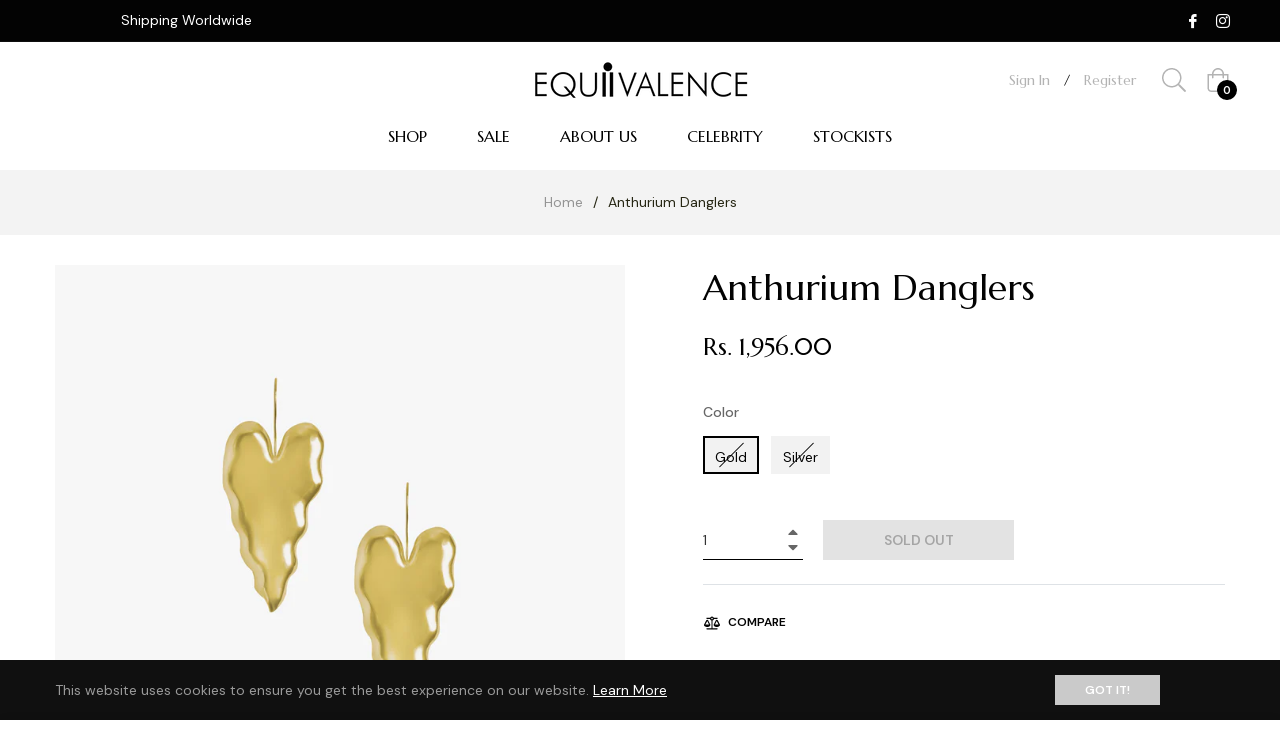

--- FILE ---
content_type: text/javascript; charset=utf-8
request_url: https://www.equiivalence.com/products/anthurium-danglers.js
body_size: 457
content:
{"id":7992383078656,"title":"Anthurium Danglers","handle":"anthurium-danglers","description":"These lightweight ear danglers are inspired by the ornamental glossy leaves of Flamingo flower or Pigtail plant. Can be paired with any outfit from brunch to sun downer. \u003cbr data-mce-fragment=\"1\"\u003eHandcrafted in brass with 18kt gold plating for gold tone or rhodium plating for silver tone.","published_at":"2022-10-09T06:50:40-04:00","created_at":"2022-10-09T06:50:38-04:00","vendor":"Equiivalence","type":"Earrings","tags":[],"price":195600,"price_min":195600,"price_max":195600,"available":false,"price_varies":false,"compare_at_price":null,"compare_at_price_min":0,"compare_at_price_max":0,"compare_at_price_varies":false,"variants":[{"id":43306046292224,"title":"Gold","option1":"Gold","option2":null,"option3":null,"sku":"EQE0031G","requires_shipping":true,"taxable":true,"featured_image":null,"available":false,"name":"Anthurium Danglers - Gold","public_title":"Gold","options":["Gold"],"price":195600,"weight":24,"compare_at_price":null,"inventory_management":"shopify","barcode":"","requires_selling_plan":false,"selling_plan_allocations":[]},{"id":43306046324992,"title":"Silver","option1":"Silver","option2":null,"option3":null,"sku":"EQE0031S","requires_shipping":true,"taxable":true,"featured_image":null,"available":false,"name":"Anthurium Danglers - Silver","public_title":"Silver","options":["Silver"],"price":195600,"weight":24,"compare_at_price":null,"inventory_management":"shopify","barcode":"","requires_selling_plan":false,"selling_plan_allocations":[]}],"images":["\/\/cdn.shopify.com\/s\/files\/1\/0634\/7610\/5472\/products\/Web_Equiivalence_Anthuriumdanglers_GoldTone.jpg?v=1665422386","\/\/cdn.shopify.com\/s\/files\/1\/0634\/7610\/5472\/products\/Web_Equiivalence_Anthuriumdanglers_GoldTone_1.jpg?v=1665424140","\/\/cdn.shopify.com\/s\/files\/1\/0634\/7610\/5472\/products\/Web_Equiivalence_Anthuriumdanglers_SilverTone.jpg?v=1665424140","\/\/cdn.shopify.com\/s\/files\/1\/0634\/7610\/5472\/products\/Web_Equiivalence_Anthuriumdanglers_GoldTone_3.jpg?v=1665424140","\/\/cdn.shopify.com\/s\/files\/1\/0634\/7610\/5472\/products\/Web_Equiivalence_Anthuriumdanglers_GoldTone_2.jpg?v=1665424140"],"featured_image":"\/\/cdn.shopify.com\/s\/files\/1\/0634\/7610\/5472\/products\/Web_Equiivalence_Anthuriumdanglers_GoldTone.jpg?v=1665422386","options":[{"name":"Color","position":1,"values":["Gold","Silver"]}],"url":"\/products\/anthurium-danglers","media":[{"alt":null,"id":30495079563520,"position":1,"preview_image":{"aspect_ratio":1.0,"height":3736,"width":3736,"src":"https:\/\/cdn.shopify.com\/s\/files\/1\/0634\/7610\/5472\/products\/Web_Equiivalence_Anthuriumdanglers_GoldTone.jpg?v=1665422386"},"aspect_ratio":1.0,"height":3736,"media_type":"image","src":"https:\/\/cdn.shopify.com\/s\/files\/1\/0634\/7610\/5472\/products\/Web_Equiivalence_Anthuriumdanglers_GoldTone.jpg?v=1665422386","width":3736},{"alt":null,"id":30495175999744,"position":2,"preview_image":{"aspect_ratio":1.0,"height":1401,"width":1401,"src":"https:\/\/cdn.shopify.com\/s\/files\/1\/0634\/7610\/5472\/products\/Web_Equiivalence_Anthuriumdanglers_GoldTone_1.jpg?v=1665424140"},"aspect_ratio":1.0,"height":1401,"media_type":"image","src":"https:\/\/cdn.shopify.com\/s\/files\/1\/0634\/7610\/5472\/products\/Web_Equiivalence_Anthuriumdanglers_GoldTone_1.jpg?v=1665424140","width":1401},{"alt":null,"id":30495079661824,"position":3,"preview_image":{"aspect_ratio":1.0,"height":3736,"width":3736,"src":"https:\/\/cdn.shopify.com\/s\/files\/1\/0634\/7610\/5472\/products\/Web_Equiivalence_Anthuriumdanglers_SilverTone.jpg?v=1665424140"},"aspect_ratio":1.0,"height":3736,"media_type":"image","src":"https:\/\/cdn.shopify.com\/s\/files\/1\/0634\/7610\/5472\/products\/Web_Equiivalence_Anthuriumdanglers_SilverTone.jpg?v=1665424140","width":3736},{"alt":null,"id":30495237374208,"position":4,"preview_image":{"aspect_ratio":1.0,"height":1401,"width":1401,"src":"https:\/\/cdn.shopify.com\/s\/files\/1\/0634\/7610\/5472\/products\/Web_Equiivalence_Anthuriumdanglers_GoldTone_3.jpg?v=1665424140"},"aspect_ratio":1.0,"height":1401,"media_type":"image","src":"https:\/\/cdn.shopify.com\/s\/files\/1\/0634\/7610\/5472\/products\/Web_Equiivalence_Anthuriumdanglers_GoldTone_3.jpg?v=1665424140","width":1401},{"alt":null,"id":30495183831296,"position":5,"preview_image":{"aspect_ratio":1.0,"height":1401,"width":1401,"src":"https:\/\/cdn.shopify.com\/s\/files\/1\/0634\/7610\/5472\/products\/Web_Equiivalence_Anthuriumdanglers_GoldTone_2.jpg?v=1665424140"},"aspect_ratio":1.0,"height":1401,"media_type":"image","src":"https:\/\/cdn.shopify.com\/s\/files\/1\/0634\/7610\/5472\/products\/Web_Equiivalence_Anthuriumdanglers_GoldTone_2.jpg?v=1665424140","width":1401}],"requires_selling_plan":false,"selling_plan_groups":[]}